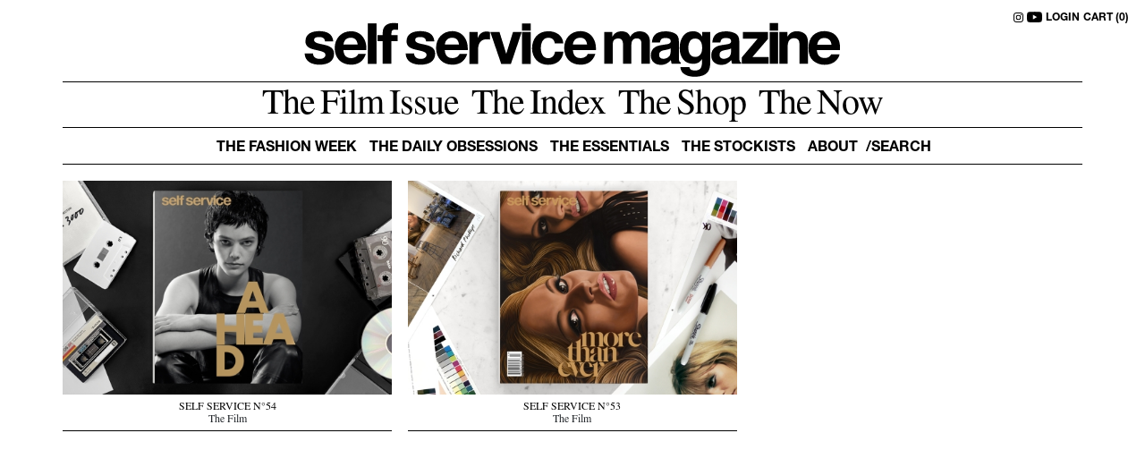

--- FILE ---
content_type: text/html; charset=UTF-8
request_url: https://selfservicemagazine.com/tag/film-issue
body_size: 4803
content:
<!doctype html>
<!--[if lt IE 7]>      <html class="no-js lt-ie9 lt-ie8 lt-ie7" lang=""> <![endif]-->
<!--[if IE 7]>         <html class="no-js lt-ie9 lt-ie8" lang=""> <![endif]-->
<!--[if IE 8]>         <html class="no-js lt-ie9" lang=""> <![endif]-->
<!--[if gt IE 8]><!--> <html class="no-js" lang=""> <!--<![endif]-->
<head>
  <!-- Google Tag Manager -->
  <script>
    window.dataLayer = window.dataLayer || [];
  </script>
  <script>(function(w,d,s,l,i){w[l]=w[l]||[];w[l].push({'gtm.start':
    new Date().getTime(),event:'gtm.js'});var f=d.getElementsByTagName(s)[0],
    j=d.createElement(s),dl=l!='dataLayer'?'&l='+l:'';j.async=true;j.src=
    'https://www.googletagmanager.com/gtm.js?id='+i+dl;f.parentNode.insertBefore(j,f);
    })(window,document,'script','dataLayer','GTM-WWM3K46');</script>
    <!-- End Google Tag Manager -->

    <meta charset="utf-8">
    <meta http-equiv="X-UA-Compatible" content="IE=edge,chrome=1">
    <title>Self Service Magazine</title>
    <meta name="description" content="">
    <meta name="viewport" content="width=device-width, initial-scale=1">
    <link rel="shortcut icon" href="/favicon.ico">

    <link rel="stylesheet" href="/assets/frontend/css/normalize.min.css?t=123456">
    <link href="https://cdn.jsdelivr.net/npm/bootstrap@5.0.0/dist/css/bootstrap.min.css" rel="stylesheet" integrity="sha384-wEmeIV1mKuiNpC+IOBjI7aAzPcEZeedi5yW5f2yOq55WWLwNGmvvx4Um1vskeMj0" crossorigin="anonymous">
    <link rel="stylesheet" href="https://unpkg.com/swiper/swiper-bundle.min.css" />
    <script src="https://unpkg.com/swiper@7/swiper-bundle.min.js"></script>
    <link rel="stylesheet" href="/assets/frontend/js/vendor/image-zoom/image-zoom.css">
    <link rel="stylesheet" href="/assets/frontend/js/vendor/select2/css/select2.min.css">
    <link href="/assets/frontend/css/vendor/animate/animate.min.css" rel="stylesheet" type="text/css"/>
    <link href="/assets/frontend/css/fonts.css" rel="stylesheet" type="text/css"/>
    <link rel="stylesheet" href="/assets/frontend/css/style.css?id=3fc85389d4d11f19b5e3">
    <link rel="stylesheet" href="/assets/frontend/css/changes.css?t=1c234rggse334d56">

    <link rel="canonical" href="https://selfservicemagazine.com/" />
    <meta property="og:locale" content="en_US"/>
    <meta property="og:type" content="website"/>
    <meta property="og:title" content="self service magazine"/>
    <meta property="og:url" content="https://selfservicemagazine.com/"/>
    <meta property="og:site_name" content="self service magazine"/>




    <script src='https://cdnjs.cloudflare.com/ajax/libs/jquery/3.1.1/jquery.min.js'></script>
    <script src="https://unpkg.com/imagesloaded@5/imagesloaded.pkgd.min.js"></script>
    
    <meta name="theme-color" content="#ffffff">


    </head>
<body class="index _loading">
<!-- Google Tag Manager (noscript) -->
<noscript><iframe src="https://www.googletagmanager.com/ns.html?id=GTM-WWM3K46"
height="0" width="0" style="display:none;visibility:hidden"></iframe></noscript>
<!-- End Google Tag Manager (noscript) -->
    
<div class="loader">
    <div class="loading-title"></div>
</div>
<div class="social">
    <a href="https://www.instagram.com/selfservicemagazine/" target="_blank">
        <svg xmlns="http://www.w3.org/2000/svg" width="11" height="11" fill="currentColor" class="bi bi-instagram"
             viewBox="0 0 16 16">
            <path
                d="M8 0C5.829 0 5.556.01 4.703.048 3.85.088 3.269.222 2.76.42a3.917 3.917 0 0 0-1.417.923A3.927 3.927 0 0 0 .42 2.76C.222 3.268.087 3.85.048 4.7.01 5.555 0 5.827 0 8.001c0 2.172.01 2.444.048 3.297.04.852.174 1.433.372 1.942.205.526.478.972.923 1.417.444.445.89.719 1.416.923.51.198 1.09.333 1.942.372C5.555 15.99 5.827 16 8 16s2.444-.01 3.298-.048c.851-.04 1.434-.174 1.943-.372a3.916 3.916 0 0 0 1.416-.923c.445-.445.718-.891.923-1.417.197-.509.332-1.09.372-1.942C15.99 10.445 16 10.173 16 8s-.01-2.445-.048-3.299c-.04-.851-.175-1.433-.372-1.941a3.926 3.926 0 0 0-.923-1.417A3.911 3.911 0 0 0 13.24.42c-.51-.198-1.092-.333-1.943-.372C10.443.01 10.172 0 7.998 0h.003zm-.717 1.442h.718c2.136 0 2.389.007 3.232.046.78.035 1.204.166 1.486.275.373.145.64.319.92.599.28.28.453.546.598.92.11.281.24.705.275 1.485.039.843.047 1.096.047 3.231s-.008 2.389-.047 3.232c-.035.78-.166 1.203-.275 1.485a2.47 2.47 0 0 1-.599.919c-.28.28-.546.453-.92.598-.28.11-.704.24-1.485.276-.843.038-1.096.047-3.232.047s-2.39-.009-3.233-.047c-.78-.036-1.203-.166-1.485-.276a2.478 2.478 0 0 1-.92-.598 2.48 2.48 0 0 1-.6-.92c-.109-.281-.24-.705-.275-1.485-.038-.843-.046-1.096-.046-3.233 0-2.136.008-2.388.046-3.231.036-.78.166-1.204.276-1.486.145-.373.319-.64.599-.92.28-.28.546-.453.92-.598.282-.11.705-.24 1.485-.276.738-.034 1.024-.044 2.515-.045v.002zm4.988 1.328a.96.96 0 1 0 0 1.92.96.96 0 0 0 0-1.92zm-4.27 1.122a4.109 4.109 0 1 0 0 8.217 4.109 4.109 0 0 0 0-8.217zm0 1.441a2.667 2.667 0 1 1 0 5.334 2.667 2.667 0 0 1 0-5.334z"></path>
        </svg>
    </a>
    <a href="https://www.youtube.com/user/selfservicemagazine" target="_blank">
        <svg xmlns="http://www.w3.org/2000/svg" width="17" height="17" fill="currentColor" class="bi bi-youtube"
             viewBox="0 0 16 16">
            <path
                d="M8.051 1.999h.089c.822.003 4.987.033 6.11.335a2.01 2.01 0 0 1 1.415 1.42c.101.38.172.883.22 1.402l.01.104.022.26.008.104c.065.914.073 1.77.074 1.957v.075c-.001.194-.01 1.108-.082 2.06l-.008.105-.009.104c-.05.572-.124 1.14-.235 1.558a2.007 2.007 0 0 1-1.415 1.42c-1.16.312-5.569.334-6.18.335h-.142c-.309 0-1.587-.006-2.927-.052l-.17-.006-.087-.004-.171-.007-.171-.007c-1.11-.049-2.167-.128-2.654-.26a2.007 2.007 0 0 1-1.415-1.419c-.111-.417-.185-.986-.235-1.558L.09 9.82l-.008-.104A31.4 31.4 0 0 1 0 7.68v-.123c.002-.215.01-.958.064-1.778l.007-.103.003-.052.008-.104.022-.26.01-.104c.048-.519.119-1.023.22-1.402a2.007 2.007 0 0 1 1.415-1.42c.487-.13 1.544-.21 2.654-.26l.17-.007.172-.006.086-.003.171-.007A99.788 99.788 0 0 1 7.858 2h.193zM6.4 5.209v4.818l4.157-2.408L6.4 5.209z"/>
        </svg>
    </a>
            <a href="https://selfservicemagazine.com/login">LOGIN</a>
        <script type="text/javascript">
	function updateCartContent()
	{
        const xhttp = new XMLHttpRequest();
        xhttp.onload = function() {
            if (this.responseText > 0) {
                $('#cart-holder').removeClass().addClass("col-auto d-flex align-items-center").css("display", "");
            }
            else {
                $('#cart-holder').removeClass().addClass("hide").css("display", "none");
            }
            //document.getElementById("cart").innerHTML = 'CART (' + this.responseText +')';
            $('#cart').html('CART (' + this.responseText +')');
            $('#cartmob').html(this.responseText);
        }
        xhttp.open("GET", "/cart-number-items", true);
        xhttp.send();
	}
    </script>
    <a id="cart" href="/show-cart">CART (0)</a>
</div>
<header class="fixed-top">
    <div class="container-fluid">
        <div class="row justify-content-center hd-logo">
            <div class="col-auto text-center logo-container">
                <a class="header-logo" href="/"></a>
            </div>
        </div>
        <nav class="navbar-expand" role="navigation">
            <div class="first-menu">
                <ul class="navbar-nav justify-content-center">
                    <li class="nav-item">
                        <a class="nav-link" href="https://selfservicemagazine.com/tag/film-issue"><span>The Film Issue</span></a>
                    </li>
                    <li class="nav-item">
                        <a class="nav-link" href="https://selfservicemagazine.com/the-index"><span>The Index</span></a>
                    </li>
                    <li class="nav-item">
                        <a class="nav-link" href="https://selfservicemagazine.com/the-shop"><span>The Shop</span></a>
                    </li>
                    <li class="nav-item">
                        <a class="nav-link" href="https://selfservicemagazine.com/categories/the-now"><span>The Now</span></a>
                    </li>
                </ul>
            </div>
            <div class="sec-menu">
                <ul class="navbar-nav  justify-content-center">
                    <li class="nav-item">
                        <a class="nav-link" href="https://selfservicemagazine.com/categories/the-fashion-week"><span>THE FASHION WEEK</span></a>
                    </li>
                    <li class="nav-item">
                        <a class="nav-link" href="https://selfservicemagazine.com/categories/the-daily-obsessions"><span>THE DAILY OBSESSIONS</span></a>
                    </li>
                    <li class="nav-item">
                        <a class="nav-link" href="https://selfservicemagazine.com/categories/the-essentials"><span>THE ESSENTIALS</span></a>
                    </li>
                    <li class="nav-item">
                        <a class="nav-link stockit" href="https://selfservicemagazine.com/the-stockists"><span>THE STOCKISTS</span></a>
                    </li>
                    <li class="nav-item">
                        <a class="nav-link" href="https://selfservicemagazine.com/about"><span>ABOUT</span></a>
                    </li>
                    <li class="nav-item">
                        <div class="search-container">
                        <input placeholder="/Search" class="main-search alt" autocomplete="off" name="search" type="text">

                            
                            <div class="search-results">
                                <ul>
                                </ul>
                            </div>
                            <div class="search-overlay"></div>
                            
                        </div>
                    </li>
                </ul>
            </div>
        </nav>
        
        <div class="search-results alt">
            <ul>
            </ul>
        </div>

        
    </div>
</header>
<div class="mobile-nav">
    <div class="row d-flex">
        <div class="col-auto d-flex align-items-center">
            <button class="menu-btn">
                <div class="menu-btn__icon" aria-hidden="true">
                    <span class="icon icon--leftarrow">
                        <span></span>
                        <span></span>
                        <span></span>
                    </span>
                    <span class="icon icon--menu">
                        <span></span>
                        <span></span>
                        <span></span>
                    </span>
                    <span class="icon icon--close">
                        <span></span>
                        <span></span>
                    </span>

                </div>
            </button>
        </div>
        <div class="col">
            <div class="logo-container">
                <a class="header-logo" href="/"></a>
            </div>
        </div>
                <div class=" hide" id="cart-holder" style="display:none;">
            <button class="bucket-btn">
                <span id="cartmob">0</span>
            </button>
        </div>
    </div>
</div>
<div class="mobile-menu" id="mobile-menu">
    <div class="mobile-menu-wrap">
        <div class="first-menu">
            <ul class="navbar-nav justify-content-center">
                <li class="nav-item">
                    <a class="nav-link" href="https://selfservicemagazine.com/tag/film-issue"><span>The Film Issue</span></a>
                </li>
                <li class="nav-item">
                    <a class="nav-link" href="https://selfservicemagazine.com/the-index"><span>The Index</span></a>
                </li>
                <li class="nav-item">
                    <a class="nav-link" href="https://selfservicemagazine.com/the-shop"><span>The Shop</span></a>
                </li>
                <li class="nav-item">
                    <a class="nav-link" href="https://selfservicemagazine.com/categories/the-now"><span>The Now</span></a>
                </li>
            </ul>
        </div>
        <div class="sec-menu">
            <ul class="navbar-nav  justify-content-center">
                <li class="nav-item">
                    <a class="nav-link" href="https://selfservicemagazine.com/categories/the-fashion-week"><span>THE FASHION WEEK</span></a>
                </li>
                <li class="nav-item">
                    <a class="nav-link" href="https://selfservicemagazine.com/categories/the-daily-obsessions"><span>THE DAILY OBSESSIONS</span></a>
                </li>
                <li class="nav-item">
                    <a class="nav-link" href="https://selfservicemagazine.com/categories/the-daily-essentials"><span>THE ESSENTIALS</span></a>
                </li>
                <li class="nav-item">
                    <a class="nav-link stockit" href="https://selfservicemagazine.com/the-stockists-mobile"><span>THE STOCKISTS</span></a>
                </li>
                                <li class="nav-item">
                    <a class="nav-link" href="https://selfservicemagazine.com/login"><span>LOGIN</span></a>
                </li>
                                <li class="nav-item">
                    <a class="nav-link" href="https://selfservicemagazine.com/about"><span>ABOUT</span></a>
                </li>
                <li class="nav-item">
                    <a class="nav-link mobile-search" href="#"><span>/ SEARCH</span></a>
                </li>
            </ul>
        </div>
    </div>
    <div class="mobile-search-wrap">
        <form class="search-input">
            <input type="text" id="search" name="search" placeholder="/Search" class="main-search mob" autocomplete="off">
            <button onclick="javascript:void(0);" style="cursor:default;">
                <svg xmlns="http://www.w3.org/2000/svg" width="20" height="20" fill="currentColor" class="bi bi-search"
                     viewBox="0 0 16 16">
                    <path
                        d="M11.742 10.344a6.5 6.5 0 1 0-1.397 1.398h-.001c.03.04.062.078.098.115l3.85 3.85a1 1 0 0 0 1.415-1.414l-3.85-3.85a1.007 1.007 0 0 0-.115-.1zM12 6.5a5.5 5.5 0 1 1-11 0 5.5 5.5 0 0 1 11 0z"></path>
                </svg>
            </button>
        </form>
        
        <div class="search-results mob">
            <div class="search-results-inner">
                <ul class="scrolldiv" style="display:block;height: calc(100vh - 177px); overflow: scroll; margin-bottom: 36px;">
                </ul>
            </div>
        </div>
        <div class="search-overlay"></div>
    </div>
</div>

    <main role="main" class="pt-192">
        <div class="container-fluid">
            <div class="man pt9px">
        <div class="grid">
            <div class="preloader-grid">
                <img src="https://selfservicemagazine.com/assets/frontend/images/loading.gif" />
            </div>
            <div class="grid-sizer"></div>
            <div class="grid-item  grid-item--with2 " data-id="17"
         data-slug="self-service-n54">
        
                            <a href="#self-service-n54" class="articleInfo">
                <img src="https://selfservicemagazine.com/uploads/cache/500x/page/17/103.jpg"/>
            </a>
                    <div class="desc">
                <h2>
                    <a href="#self-service-n54" class="articleInfo">SELF SERVICE N°54</a>
                </h2>
                <p><p>The Film</p></p>
            </div>
            </div>
    <div class="grid-item  grid-item--with2 " data-id="75"
         data-slug="self-service-n53-3">
        
                            <a href="#self-service-n53-3" class="articleInfo">
                <img src="https://selfservicemagazine.com/uploads/cache/500x/page/75/102.jpg"/>
            </a>
                    <div class="desc">
                <h2>
                    <a href="#self-service-n53-3" class="articleInfo">SELF SERVICE N°53</a>
                </h2>
                <p><p>The Film</p></p>
            </div>
            </div>

        </div>
        <div class="grid-bottom"></div>

        
        
    </div>
            <input name="tag" type="hidden" value="1215">
            <input name="module" type="hidden" value="search">
        </div>
    </main>
<script src='/assets/frontend/vendor/isotope/imagesloaded.pkgd.js'></script>
<script src='/assets/frontend/vendor/isotope/packery.pkgd.js'></script>




<script src="https://cdn.jsdelivr.net/npm/bootstrap@5.0.0/dist/js/bootstrap.bundle.min.js"
        integrity="sha384-p34f1UUtsS3wqzfto5wAAmdvj+osOnFyQFpp4Ua3gs/ZVWx6oOypYoCJhGGScy+8"
        crossorigin="anonymous"></script>
<script src="/assets/frontend/js/vendor/select2/js/select2.js"></script>
<script src="/assets/frontend/js/vendor/image-zoom/image-zoom.js" type="text/javascript"></script>
<script src="/assets/frontend/vendor/bootstrap/js/bootstrap.min.js"></script>
<script src="/assets/frontend/vendor/columnizer/jquery.columnizer.js"></script>
<script src="/assets/frontend/js/masonry.js"></script>
<script src="/assets/frontend/js/main.js"></script>

<script> $(document).ready(function(){ var zoomImages = $('.zoom-images'); zoomImages.each(function() { $(this).imageZoom({zoom : 200}); }); }); </script>
<script> 
        $(document).ready(function(){ 
                setTimeout(function(){ removeSoldOut(); }, 2000 ); 
        });
        function removeSoldOut() {
                $('.revert-soldout').removeClass("soldout");
                $('.revert-soldout').val($('.revert-soldout').data('revert'));
        }
</script>

<script> 
        if(window.location.hash) {
                var hash = window.location.hash.substring(1);

                $.get('/search-url?h=' + hash, function (sdata) {
                        if (sdata) {
                                $.get('/pages/modal/' + sdata, function (data) {

                                $('#ProductInfo').modal('hide').remove();

                                $('body').append(data);
                                $('#ProductInfo').modal('show')
                                });
                        }
                });
        }
</script></body>
</html>


--- FILE ---
content_type: application/javascript
request_url: https://selfservicemagazine.com/assets/frontend/js/masonry.js
body_size: 931
content:
var GridObject = {
    grid: null,
    page: 1,
    loading: false,
    disableLoad: false,
    init: function () {

        this.grid = $('.grid').packery({
            itemSelector: '.grid-item',
            percentPosition: true,
            stamp: '.stamp',
            sortBy: 'original-order',
            gutter: 18,
            columnWidth: '.grid-sizer'
        });

        //GridObject.appendItems($('.load-data .grid-item'));

        this.grid.imagesLoaded().always(function () {
            GridObject.grid.packery('layout');
            setTimeout(function () {
                GridObject.grid.packery('layout');
                GridObject.grid.find('.preloader-grid').fadeOut();
            }, 1000);
        });

        this.grid.one('layoutComplete', function () {
            GridObject.resizer();
        });

        $(window).on('resize', function () {
            GridObject.resizer();
        });

        $(window).on('scroll', function () {
            if (GridObject.loading || GridObject.disableLoad) {
                console.log(GridObject.loading + "    " + GridObject.disableLoad)

                return false;
            }
            var isMobile = $('.mobile-nav').css('display');
            console.log("ismobile:" + isMobile);
            
            var top = $(window).scrollTop() + $(window).height();

            if ($('.grid-bottom').length) {
                if (top >= $('.grid-bottom').offset().top-200) {
                    var module = $('input[name="module"]').length ? $('input[name="module"]').val() : 0;

                    if (module == 'issue') {
                        GridObject.loadIssues();
                    }
                    else if (module == 'search') {
                        GridObject.loadSearch();
                    }
                    else {
                        GridObject.load();
                    }

                }
            }

        });
    },

    /**
     *
     */
    resizer: function () {
        setTimeout(function () {
            GridObject.grid.packery('layout');
            $('.load-data .grid-item').remove();
        }, 1000);

    },

    /**
     *
     */
    load: function () {
        GridObject.loading = true;
        GridObject.grid.find('.preloader-grid').fadeIn();

        this.page++;

        var category = $('input[name="category"]').length ? $('input[name="category"]').val() : 0;

        $.ajax({
            url: '/pages/grid/load?page=' + this.page + '&category=' + category,
            type: 'GET',
            dataType: 'json',
            success: function (data) {
                if (data.html != '') {
                    GridObject.appendItems($(data.html));
                } else {
                    GridObject.grid.find('.preloader-grid').fadeOut();
                }
            }
        });
    },

    /**
     *
     */
    loadIssues: function () {
        GridObject.loading = true;
        GridObject.grid.find('.preloader-grid').fadeIn();

        this.page++;

        var issue = $('input[name="issue"]').length ? $('input[name="issue"]').val() : 0;

        $.ajax({
            url: '/pages/grid/load-issues?page=' + this.page + '&issue=' + issue,
            type: 'GET',
            dataType: 'json',
            success: function (data) {
                if (data.html != '') {
                    GridObject.appendItems($(data.html));
                } else {
                    GridObject.grid.find('.preloader-grid').fadeOut();
                }
            }
        });
    },

    /**
     *
     */
     loadSearch: function () {
        GridObject.loading = true;
        GridObject.grid.find('.preloader-grid').fadeIn();

        this.page++;

        var tag = $('input[name="tag"]').length ? $('input[name="tag"]').val() : 0;
        var credit = $('input[name="credit"]').length ? $('input[name="credit"]').val() : 0;
        var credittag = $('input[name="credittag"]').length ? $('input[name="credittag"]').val() : 0;

        $.ajax({
            url: '/pages/grid/load-search?page=' + this.page + '&tag=' + tag + '&credit=' + credit + '&credittag=' + credittag,
            type: 'GET',
            dataType: 'json',
            success: function (data) {
                if (data.html != '') {
                    GridObject.appendItems($(data.html));
                } else {
                    GridObject.grid.find('.preloader-grid').fadeOut();
                }
            }
        });
    },

    /**
     *
     * @param content
     */
    appendItems: function (content) {
        if (content.length) {
            content.imagesLoaded().always(function () {
                GridObject.grid.append(content).packery('appended', content);
                GridObject.grid.packery('layout');
                setTimeout(function () {
                    GridObject.grid.packery('layout');
                    GridObject.grid.find('.preloader-grid').fadeOut();
                    GridObject.loading = false;
                }, 1000);
            });

        }
    }
};

$(document).ready(function () {
    GridObject.init();
});




